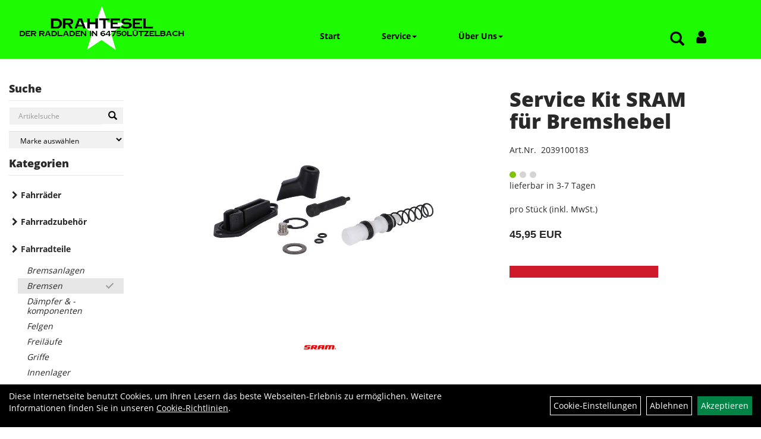

--- FILE ---
content_type: text/html; charset=utf-8
request_url: https://www.drahteselonline.de/Service_Kit_f._Bremsh.Level_Ultim/TLM/TL.html
body_size: 7379
content:
<!DOCTYPE html>
<html lang="de">
<head>
	
	<link rel="apple-touch-icon-precomposed" href="layout/drahtesel/img/app_icon_180x180.png" />
	<meta name="msapplication-TileImage" content="layout/drahtesel/img/app_icon_270x270.png" />

	<title>Service Kit SRAM für Bremshebel - Drahtesel - Der Radladen in Lützelbach ihr Trekbikes Händler im Odenwald</title>
	<link rel="icon" href="layout/drahtesel/favicon.ico" type="image/vnd.microsoft.icon">
	<meta http-equiv="X-UA-Compatible" content="IE=edge">
    <meta name="viewport" content="width=device-width, initial-scale=1">
	<base href="https://www.drahteselonline.de/" />
	<link rel="canonical" href="https://www.drahteselonline.de/Service_Kit_SRAM_für_Bremshebel_3.html">	
	<meta http-equiv="content-type" content="text/html; charset=utf-8" />
	<meta name="author" content="Drahtesel - Der Radladen" />
	<meta name="publisher" content="Drahtesel - Der Radladen" />
	<meta name="copyright" content="Drahtesel - Der Radladen" />
	<meta name="keywords" content="Service, Kit, SRAM, für, Bremshebel" />
	<meta name="description" content="Service Kit SRAM für Bremshebel - SRAM Service Kit für Bremshebel    " />
	<meta name="page-topic" content="Service Kit SRAM für Bremshebel - SRAM Service Kit für Bremshebel    " />
	<meta name="abstract" content="Service Kit SRAM für Bremshebel - SRAM Service Kit für Bremshebel    " />
	<meta name="classification" content="Service Kit SRAM für Bremshebel - SRAM Service Kit für Bremshebel    " />
	<meta name="audience" content="Alle" />
	<meta name="page-type" content="Onlineshop" />
	<meta name="robots" content="INDEX,FOLLOW" />	<meta http-equiv="expires" content="86400" /> <!-- 1 Tag -->
	<meta http-equiv="pragma" content="no-cache" />
	<meta http-equiv="cache-control" content="no-cache" />
	<meta http-equiv="Last-Modified" content="Wed, 21 Jan 2026 12:41:39 CET" /> <!-- heute -->
	<meta http-equiv="Content-language" content="de" />
		<link rel="stylesheet" type="text/css" href="layout/drahtesel/css/bootstrap-3.3.6-dist/css/bootstrap.css" />
	<link rel="stylesheet" type="text/css" href="layout/drahtesel/css/font-awesome-4.7.0/css/font-awesome.min.css" />
	<link rel="stylesheet" type="text/css" href="layout/drahtesel/css/style.css" />
	<link rel="stylesheet" type="text/css" href="layout/drahtesel/js/jquery-simplyscroll-2.0.05/jquery.simplyscroll.css" />
	<link rel="stylesheet" type="text/css" href="layout/drahtesel/js/camera/css/camera.css" />
	 
	<link rel="shortcut icon" href="layout/drahtesel/favicon.ico" type="image/x-icon" />
	<!--<link rel="stylesheet" type="text/css" href="js/fancybox/jquery.fancybox-1.3.4.css" media="screen" />-->


	<!--<link rel="stylesheet" type="text/css" href="bx_styles/bx_styles.css" />-->
	<!-- bxSlider CSS file -->
	<!--<link href="js/bxSlider_4.1.2/jquery.bxslider.css" rel="stylesheet" />
	<link href="css/style.css" rel="stylesheet" type="text/css" />-->

	<!-- HTML5 Shim and Respond.js IE8 support of HTML5 elements and media queries -->
	<!-- WARNING: Respond.js doesn't work if you view the page via file:// -->
	<!--[if lt IE 9]>
	  <script src="js/html5shiv.js"></script>
	  <script src="js/respond.min.js"></script>
	<![endif]-->
	<link rel="stylesheet" type="text/css" href="layout/drahtesel/css/artikel.css" />
<link rel="stylesheet" type="text/css" href="layout/drahtesel/js/fancybox-2.1.5/source/jquery.fancybox.css" />

	
</head>
<body>
	<div id="message"></div>
	<a href="#" class="backToTop"><i class="fa fa-chevron-up" aria-hidden="true"></i></a>
	<div class="modal fade" id="myModal">
	  <div class="modal-dialog">
		<div class="modal-content">
		  <div class="modal-header">
			<button type="button" class="close" data-dismiss="modal" aria-label="Schließen">&times;</button>
			<h4 class="modal-title"></h4>
		  </div>
		  <div class="modal-body clearfix">
		  </div>
		  <div class="modal-footer">
			<button type="button" class="btn btn-default" data-dismiss="modal" aria-label="Schließen">Close</button>
		  </div>
		</div><!-- /.modal-content -->
	  </div><!-- /.modal-dialog -->
	</div><!-- /.modal -->
	
<div class="container-fluid p0 row-offcanvas row-offcanvas-left">
	<div class="col-xs-12 p0" id="allaround">
		<div id="headerdiv" class="col-xs-12 pt10 pb10">
			<div id="headerlogo" class="pull-left col-xs-12 col-sm-5 col-md-4 col-lg-3">
				<a href="./" title="Drahtesel - Der Radladen in Lützelbach ihr Trekbikes Händler im Odenwald">
					<img class="img-responsive" src="layout/drahtesel/img/logo_footer.png" title="Drahtesel - Der Radladen in Lützelbach ihr Trekbikes Händler im Odenwald" alt="Drahtesel - Der Radladen in Lützelbach ihr Trekbikes Händler im Odenwald" />
				</a>
			</div>
			
			<div class=" col-xs-12 col-sm-5 col-md-3 col-lg-2 pull-right moreBox mt30">
				<div class="visible-xs pull-left mt5">
					<!--<button type="button" id="toggleCanvasBtn" class="navbar-toggle btn btn-default pull-right collapsed" data-toggle="collapse" data-target="#collapsable-2">--><!--#collapsable-2,.navigation_unterkategorien_1-->
					<button type="button" id="toggleCanvasBtn" class="navbar-toggle btn btn-default pull-right collapsed" data-toggle="offcanvas" data-target="#sidebar" aria-label="Menü"><!--#collapsable-2,.navigation_unterkategorien_1-->
						<span class="sr-only">Toggle navigation</span>
						<span class="icon-bar"></span>
						<span class="icon-bar"></span>
						<span class="icon-bar"></span>
					</button>
				</div>
				<div class="hidden-xs suchenBox">
					<a href="suche.php" name="Artikelsuche" aria-label="Artikelsuche"><span class="glyphicon glyphicon-search"></span></a>
					<div class="wrapper">
						<div class="dropdown">
							<div id="schnellsuche" class="col-xs-12 nopadding">
								
<div id="schnellsuche" class="col-xs-12 nopadding">
	<form method="get" action="suche.php" id="searchForm" accept-charset="UTF-8">
	<div class="input-group">
		<input value="" id="suchfeld" class="form-control" name="suchbegriff" type="text" placeholder="Artikelsuche" onfocus="this.form.suchbegriff.value = '';" />
		<span class="input-group-btn" >
			<button class="btn btn-default" type="button" onclick="submit();" aria-label="Suchen"><span class="glyphicon glyphicon-search"></span></button>
		</span>	
		<input name="beschr" value="1" type="hidden" />
	</div>
	</form>
	<div class="searchPreview col-xs-12 thumbnail"></div>
</div>							</div>
						</div>
					</div>
				</div>
				
												<div class="loginrechts">
	<ul class="login_ul nav navbar-nav">
					
		<li class="anmelden">
			<a href="https://www.drahteselonline.de/login.php" title="Benutzerkonto"><i class="fa fa-user" aria-hidden="true"></i></a>
			
		</li>
	
				
	</ul>
</div>
								<div class="visible-xs col-xs-12 suchenboxXS p0">
					
<div id="schnellsuche" class="col-xs-12 nopadding">
	<form method="get" action="suche.php" id="searchForm" accept-charset="UTF-8">
	<div class="input-group">
		<input value="" id="suchfeld" class="form-control" name="suchbegriff" type="text" placeholder="Artikelsuche" onfocus="this.form.suchbegriff.value = '';" />
		<span class="input-group-btn" >
			<button class="btn btn-default" type="button" onclick="submit();" aria-label="Suchen"><span class="glyphicon glyphicon-search"></span></button>
		</span>	
		<input name="beschr" value="1" type="hidden" />
	</div>
	</form>
	<div class="searchPreview col-xs-12 thumbnail"></div>
</div>				</div>
			</div>
			
			<div class="hidden-xs collapse navbar-collapse mt30" id="mdMainNav">
				<ul class="ul1 nav navbar-nav" role="list"><li class="cmsLink1 ">
									<a class="" href="https://www.drahteselonline.de/index.php" title="Start">Start</a>
									</li><li class="dropdown cmsLink1 ">
									<a class="dropdown-toggle " data-toggle="dropdown"  href="#" title="Service">Service<span class="caret"></span></a>
									<ul class="dropdown-menu cmsSubUl1" role="list"><li class="cmsSubLi1 ">
														<a class="cmsSubLink" href="https://www.drahteselonline.de/Werkstatt_Service" title="Werkstatt">Werkstatt</a>
														</li><li class="cmsSubLi1 ">
														<a class="cmsSubLink" href="https://www.drahteselonline.de/JobRad" title="JobRad">JobRad</a>
														</li><li class="cmsSubLi1 ">
														<a class="cmsSubLink" href="https://www.drahteselonline.de/Project_One_-_Dein_Traum-Bike" title="Project One - Dein Traum-Bike">Project One - Dein Traum-Bike</a>
														</li><li class="cmsSubLi1 ">
														<a class="cmsSubLink" href="https://www.drahteselonline.de/Raten-Kauf" title="Raten-Kauf">Raten-Kauf</a>
														</li></ul></li><li class="dropdown cmsLink1 ">
									<a class="dropdown-toggle " data-toggle="dropdown"  href="#" title="Über Uns">Über Uns<span class="caret"></span></a>
									<ul class="dropdown-menu cmsSubUl1" role="list"><li class="cmsSubLi1 ">
														<a class="cmsSubLink" href="https://www.drahteselonline.de/Das_Team" title="Wer wir Sind!">Wer wir Sind!</a>
														</li><li class="cmsSubLi1 ">
														<a class="cmsSubLink" href="https://www.drahteselonline.de/Unsere_Freunde_und_Partner!" title="Unsere Freuden und Partner!">Unsere Freuden und Partner!</a>
														</li><li class="cmsSubLi1 ">
														<a class="" href="https://www.drahteselonline.de/impressum.php" title="Impressum">Impressum</a>
														</li><li class="cmsSubLi1 ">
														<a class="" href="https://www.drahteselonline.de/datenschutz.php" title="Datenschutz">Datenschutz</a>
														</li><li class="cmsSubLi1 ">
														<a class="" href="https://www.drahteselonline.de/anmelden.php" title="Registrieren">Registrieren</a>
														</li><li class="cmsSubLi1 ">
														<a class="" href="https://www.drahteselonline.de/login.php" title="Anmelden">Anmelden</a>
														</li></ul></li></ul>			</div>
		</div>
				
		
				<div id="maindiv" class="col-xs-12">
			<div id="navidiv" class="hidden-xs col-sm-4 col-md-3 col-lg-2 pl0">
				<span class="sideBarTitle">Suche</span>
				<div id="headersucher" class="col-xs-12">
					
<div id="schnellsuche" class="col-xs-12 nopadding">
	<form method="get" action="suche.php" id="searchForm" accept-charset="UTF-8">
	<div class="input-group">
		<input value="" id="suchfeld" class="form-control" name="suchbegriff" type="text" placeholder="Artikelsuche" onfocus="this.form.suchbegriff.value = '';" />
		<span class="input-group-btn" >
			<button class="btn btn-default" type="button" onclick="submit();" aria-label="Suchen"><span class="glyphicon glyphicon-search"></span></button>
		</span>	
		<input name="beschr" value="1" type="hidden" />
	</div>
	</form>
	<div class="searchPreview col-xs-12 thumbnail"></div>
</div>					
<div id="markendiv" class="boxstyle hidden-xs col-xs-12 p0">
<form method="get" action="hersteller.php" id="herstellerform">
<select aria-label="Marke auswählen" name="hersteller" onchange="if (this.value!=''){this.form.submit()}" class="form-control">
			<option value="">	Marke auswählen</option>
			<option value="AXA">	AXA	</option><option value="BionX">	BionX	</option><option value="Bontrager">	Bontrager	</option><option value="Busch%20%26%20M%C3%BCller">	Busch & Müller	</option><option value="Cane%20Creek">	Cane Creek	</option><option value="Diamant">	Diamant	</option><option value="DT%20Swiss">	DT Swiss	</option><option value="E%2AThirteen">	E*Thirteen	</option><option value="Electra">	Electra	</option><option value="FSA">	FSA	</option><option value="Garmin">	Garmin	</option><option value="Gary%20Fisher">	Gary Fisher	</option><option value="HERRMANS">	HERRMANS	</option><option value="Klickfix">	Klickfix	</option><option value="Lee%20Chi">	Lee Chi	</option><option value="Pirelli">	Pirelli	</option><option value="PRAXIS">	PRAXIS	</option><option value="Prowheel">	Prowheel	</option><option value="Rockshox">	Rockshox	</option><option value="Santini">	Santini	</option><option value="Shimano">	Shimano	</option><option value="SKS">	SKS	</option><option value="Spanninga">	Spanninga	</option><option value="SQlab">	SQlab	</option><option value="SRAM">	SRAM	</option><option value="Supernova">	Supernova	</option><option value="Tektro">	Tektro	</option><option value="TranzX">	TranzX	</option><option value="Trek">	Trek	</option><option value="Unbekannt">	Unbekannt	</option><option value="VILLIGER-DIAMANT">	VILLIGER-DIAMANT	</option><option value="VP">	VP	</option><option value="Wahoo%20Fitness">	Wahoo Fitness	</option><option value="Wheels%20Manufacturing">	Wheels Manufacturing	</option><option value="XLC">	XLC	</option><option value="Xpedo">	Xpedo	</option>
			</select>
</form>
</div>				</div>
				<span class="sideBarTitle">Kategorien</span>
				<ul class="col-xs-12 nav navbar-stacked Navi_mainkat"><li class="NaviItem_mainkat "><a class="mainlink" href="Fahrräder.html" title="Fahrräder - Drahtesel - Der Radladen in Lützelbach ihr Trekbikes Händler im Odenwald">Fahrräder</a></li><li class="NaviItem_mainkat "><a class="mainlink" href="Fahrradzubehör.html" title="Fahrradzubehör - Drahtesel - Der Radladen in Lützelbach ihr Trekbikes Händler im Odenwald">Fahrradzubehör</a></li><li class="NaviItem_mainkatSelected "><a class="mainlinkselected" href="Fahrradteile.html" title="Fahrradteile - Drahtesel - Der Radladen in Lützelbach ihr Trekbikes Händler im Odenwald">Fahrradteile</a><ul class="Navi_subkat_1"><li class="NaviItem_subkat_1"><a class="" href="Fahrradteile/Bremsanlagen.html" title="Bremsanlagen - Drahtesel - Der Radladen in Lützelbach ihr Trekbikes Händler im Odenwald">Bremsanlagen</a></li><li class="active NaviItem_subkatSelected_1"><a class="active selected_1 selectedKategorie" href="Fahrradteile/Bremsen.html" title="Bremsen - Drahtesel - Der Radladen in Lützelbach ihr Trekbikes Händler im Odenwald">Bremsen</a></li><li class="NaviItem_subkat_1"><a class="" href="Fahrradteile/Dämpfer_&_-komponenten.html" title="Dämpfer & -komponenten - Drahtesel - Der Radladen in Lützelbach ihr Trekbikes Händler im Odenwald">Dämpfer & -komponenten</a></li><li class="NaviItem_subkat_1"><a class="" href="Fahrradteile/Felgen.html" title="Felgen - Drahtesel - Der Radladen in Lützelbach ihr Trekbikes Händler im Odenwald">Felgen</a></li><li class="NaviItem_subkat_1"><a class="" href="Fahrradteile/Freiläufe.html" title="Freiläufe - Drahtesel - Der Radladen in Lützelbach ihr Trekbikes Händler im Odenwald">Freiläufe</a></li><li class="NaviItem_subkat_1"><a class="" href="Fahrradteile/Griffe.html" title="Griffe - Drahtesel - Der Radladen in Lützelbach ihr Trekbikes Händler im Odenwald">Griffe</a></li><li class="NaviItem_subkat_1"><a class="" href="Fahrradteile/Innenlager.html" title="Innenlager - Drahtesel - Der Radladen in Lützelbach ihr Trekbikes Händler im Odenwald">Innenlager</a></li><li class="NaviItem_subkat_1"><a class="" href="Fahrradteile/Kassetten_&_Ritzel.html" title="Kassetten & Ritzel - Drahtesel - Der Radladen in Lützelbach ihr Trekbikes Händler im Odenwald">Kassetten & Ritzel</a></li><li class="NaviItem_subkat_1"><a class="" href="Fahrradteile/Ketten.html" title="Ketten - Drahtesel - Der Radladen in Lützelbach ihr Trekbikes Händler im Odenwald">Ketten</a></li><li class="NaviItem_subkat_1"><a class="" href="Fahrradteile/Kurbel_&_-garnituren.html" title="Kurbel & -garnituren - Drahtesel - Der Radladen in Lützelbach ihr Trekbikes Händler im Odenwald">Kurbel & -garnituren</a></li><li class="NaviItem_subkat_1"><a class="" href="Fahrradteile/Laufräder.html" title="Laufräder - Drahtesel - Der Radladen in Lützelbach ihr Trekbikes Händler im Odenwald">Laufräder</a></li><li class="NaviItem_subkat_1"><a class="" href="Fahrradteile/Lenker.html" title="Lenker - Drahtesel - Der Radladen in Lützelbach ihr Trekbikes Händler im Odenwald">Lenker</a></li><li class="NaviItem_subkat_1"><a class="" href="Fahrradteile/Lenkerbänder.html" title="Lenkerbänder - Drahtesel - Der Radladen in Lützelbach ihr Trekbikes Händler im Odenwald">Lenkerbänder</a></li><li class="NaviItem_subkat_1"><a class="" href="Fahrradteile/Naben.html" title="Naben - Drahtesel - Der Radladen in Lützelbach ihr Trekbikes Händler im Odenwald">Naben</a></li><li class="NaviItem_subkat_1"><a class="" href="Fahrradteile/Pedale.html" title="Pedale - Drahtesel - Der Radladen in Lützelbach ihr Trekbikes Händler im Odenwald">Pedale</a></li><li class="NaviItem_subkat_1"><a class="" href="Fahrradteile/Reifen.html" title="Reifen und Schläuche - Drahtesel - Der Radladen in Lützelbach ihr Trekbikes Händler im Odenwald">Reifen und Schläuche</a></li><li class="NaviItem_subkat_1"><a class="" href="Fahrradteile/Sättel.html" title="Sättel - Drahtesel - Der Radladen in Lützelbach ihr Trekbikes Händler im Odenwald">Sättel</a></li><li class="NaviItem_subkat_1"><a class="" href="Fahrradteile/Sattelstützen.html" title="Sattelstützen - Drahtesel - Der Radladen in Lützelbach ihr Trekbikes Händler im Odenwald">Sattelstützen</a></li><li class="NaviItem_subkat_1"><a class="" href="Fahrradteile/Schaltaugen.html" title="Schaltaugen - Drahtesel - Der Radladen in Lützelbach ihr Trekbikes Händler im Odenwald">Schaltaugen</a></li><li class="NaviItem_subkat_1"><a class="" href="Fahrradteile/Schalthebel.html" title="Schalthebel - Drahtesel - Der Radladen in Lützelbach ihr Trekbikes Händler im Odenwald">Schalthebel</a></li><li class="NaviItem_subkat_1"><a class="" href="Fahrradteile/Schaltungen.html" title="Schaltungen - Drahtesel - Der Radladen in Lützelbach ihr Trekbikes Händler im Odenwald">Schaltungen</a></li><li class="NaviItem_subkat_1"><a class="" href="Fahrradteile/Schaltwerke.html" title="Schaltwerke - Drahtesel - Der Radladen in Lützelbach ihr Trekbikes Händler im Odenwald">Schaltwerke</a></li><li class="NaviItem_subkat_1"><a class="" href="Fahrradteile/Schläuche.html" title="Schläuche - Drahtesel - Der Radladen in Lützelbach ihr Trekbikes Händler im Odenwald">Schläuche</a></li><li class="NaviItem_subkat_1"><a class="" href="Fahrradteile/Schutzbleche.html" title="Schutzbleche - Drahtesel - Der Radladen in Lützelbach ihr Trekbikes Händler im Odenwald">Schutzbleche</a></li><li class="NaviItem_subkat_1"><a class="" href="Fahrradteile/Ständer.html" title="Ständer - Drahtesel - Der Radladen in Lützelbach ihr Trekbikes Händler im Odenwald">Ständer</a></li><li class="NaviItem_subkat_1"><a class="" href="Fahrradteile/Steuersätze.html" title="Steuersätze - Drahtesel - Der Radladen in Lützelbach ihr Trekbikes Händler im Odenwald">Steuersätze</a></li><li class="NaviItem_subkat_1"><a class="" href="Fahrradteile/Vorbauten.html" title="Vorbauten - Drahtesel - Der Radladen in Lützelbach ihr Trekbikes Händler im Odenwald">Vorbauten</a></li></ul></li><li class="NaviItem_mainkat "><a class="mainlink" href="Bekleidung.html" title="Bekleidung - Drahtesel - Der Radladen in Lützelbach ihr Trekbikes Händler im Odenwald">Bekleidung</a></li>
				<li class="NaviItem_mainkat">
					<a class="mainlink" href="sonderangebote.php" title="Drahtesel - Der Radladen in Lützelbach ihr Trekbikes Händler im Odenwald - Top Artikel">Top Artikel</a>
				</li></ul>			</div>
			
			<div id="inhaltdivstart" class="col-xs-12 col-sm-8 col-md-9 col-lg-10 p0">
					
				
<div id="artikel_inhalt" class="col-xs-12">
										
		<!--<h1 class="title"><a href="Fahrradteile/Bremsen.html">Bremsen</a></h1>-->
	
				
	
<div class="artikeldetaildiv col-xs-12 col-sm-12 col-md-12">
	
	<div class="artikeldetaildiv_top mt30 col-xs-12 nopadding thumbnail ">
		
		<div class="artikeldetaildiv_top_left col-xs-12 col-md-6 col-lg-7 thumbnail">
			<div class="col-xs-12">
				<a class="lightbox fancybox.image" href="getimage.php?artikelid=90001-2039100183&size=xl&image=1" title="Service Kit SRAM f&uuml;r Bremshebel">
					<img src="getimage.php?artikelid=90001-2039100183&size=xl&image=1" title="Service Kit SRAM f&uuml;r Bremshebel" alt="Service Kit SRAM f&uuml;r Bremshebel" onError="this.onerror=null;this.src='layout/'drahtesel/img/keinbild_1.jpg'"/>
				</a>
			</div>
			
			<div class="col-xs-12">
				<div class="minibilder col-xs-12 nopadding">
							
				
								
					
				
								
					
				
								
					
				
								
					
				
				
				
			
				
			
			

				</div>
				<br />
				<div class="artikelhersteller text-center col-xs-12 nopadding"><img src="https://www.drahteselonline.de/content/images/hersteller/sram.jpg" alt="Sram" title="Sram" /></div>
			</div>
			
		</div>
		<div class="col-xs-12 col-md-6 col-lg-5">
			<div class="artikeldetaildiv_top_right col-xs-12">
				<div class="productNewReduced"></div>
				<div id="msg90001-2039100183"></div>
				<h1><a class="artikellink" href="Service_Kit_SRAM_für_Bremshebel_3.html" title="Service Kit SRAM für Bremshebel - Drahtesel - Der Radladen in Lützelbach ihr Trekbikes Händler im Odenwald">Service Kit SRAM f&uuml;r Bremshebel</a></h1>
				<span>Art.Nr.&nbsp; 2039100183</span><br /><br />
				<div class="artikelampel col-xs-12 p0 mb20"><img src="https://www.drahteselonline.de/layout/drahtesel/img/ampel_gruen.png" title="lieferbar in 3-7 Tagen" alt="lieferbar in 3-7 Tagen" /><br />	lieferbar in 3-7 Tagen</div>
				<br /><br />
				 pro Stück 
				(inkl. MwSt.)
				<br />
				<span class="siesparen"></span><br />				
				<span class="preisanzeige">45,95 EUR</span>
				<br />
				<form method="POST" action="/routing.php" id="artikel90001-2039100183" class="mt20 p0 col-xs-12">
					<div class="warenkorbmenge input-group">
						
						
					</div>	
					<input name="kundenid" value="" type="hidden">
					<input name="artikel_id" value="90001-2039100183" type="hidden">
				</form>
			</div>
		</div>
		
	</div>
	<div class="tab-content col-xs-12 pl30 pr30 pb30 pt15">
		<ul class="nav nav-tabs" id="tabs">
	  		<li class="active"><a href="#Produktdetails">Produktdetails</a></li>
			
			
			
			
		</ul>
		<div id="Produktdetails" class="tab-pane fade active in clearfix">
			Level Ultimate/ TLM/ TL<br />
			<DL><DT><FONT face=Arial><STRONG><FONT size=5>SRAM&nbsp;Service Kit f&#252;r Bremshebel</FONT></STRONG> </FONT><DT><FONT face=Arial></FONT>&nbsp; <DT><FONT face=Arial></FONT>&nbsp;</DT></DL><br />
			
			
			
			
			<div class="hidden">
				<script type="application/ld+json">
            {"@context":"https:\/\/schema.org","@type":"Product","category":"Bremsen","sku":"2039100183","gtin":"4055149295288","name":"Service Kit SRAM f\u00fcr Bremshebel","description":"SRAM&nbsp;Service Kit f&#252;r Bremshebel &nbsp; &nbsp;","brand":"Sram","offers":{"@type":"offer","availability":"https:\/\/schema.org\/InStock","price":"45.95","priceCurrency":"EUR","priceValidUntil":"2026-01-22","url":"https:\/\/www.drahteselonline.de\/Service_Kit_SRAM_f\u00fcr_Bremshebel_3.html"},"image":{"@type":"ImageObject","contentUrl":"https:\/\/www.drahteselonline.de\/getimage.php?artikelid=90001-2039100183&size=xl&image=1","name":"Service Kit SRAM f\u00fcr Bremshebel ,Sram"}}
        </script>
			</div>
		</div>
		
		
		
		
	</div>
	
</div>
								
				</div>
			</div><!-- ENDE INHALT-->
			
		</div><!-- EDNE Maindiv -->	
		<div id="footer" class="col-xs-12 col-md-12">
			<div class="col-xs-12 col-lg-10 col-lg-offset-1 p0">				
				<div class="socialmediaLinks">
					<a href="https://www.facebook.com/p/Drahtesel-Der-Radladen-100063553210131/?locale=de_DE" target="_blank"><img alt="Facebook" src="/userfiles/image/facebook.png" /></a> <a href="https://www.instagram.com/drahtesel_luetzelbach/" target="_blank"><img alt="Instagram" src="/userfiles/image/instagram.png" /></a>				</div>
				<hr class="col-xs-12 clearfix p0" />
				<div class="col-xs-12 col-lg-10 col-lg-offset-1 p0">	
					<div class="col-xs-12 col-sm-6 col-lg-3 mb30 kontaktBox">
						<span class="footer_heading">Kontakt</span>
						<span class="icon_home col-xs-12 p0">
							Drahtesel - Der Radladen<br />
							Hardtstr.6<br />
							64750 Lützelbach						</span>
						<br />
						<span class="icon_telefon col-xs-12 p0">06165 / 38369</span>
						<span class="icon_fax col-xs-12 p0"></span>
						<span class="icon_mail col-xs-12 p0">derladen@drahteselonline.de</span>
						<br />
						<div class="n">&nbsp;
<ul>
	<li><strong>Mo.: Geschlossen</strong></li>
	<li><strong>Di.: 10:00Uhr - 18:00Uhr</strong></li>
	<li><strong>Mi.: 10:00Uhr - 16:00Uhr</strong></li>
	<li><strong>Do.:10:00Uhr - 19:00Uhr</strong></li>
	<li><strong>Fr.:10:00Uhr - 18:00Uhr</strong></li>
	<li><strong>Sa.:10:00Uhr - 14:00Uhr</strong></li>
	<li><strong>oder nach Vereinbarung</strong></li>
	<li>&nbsp;</li>
</ul>
</div>
					</div>
					<div class="col-xs-12 col-sm-6 col-lg-3 mb30">
						<span class="footer_heading">Produkte</span>
						<ul class="navigation_hauptkategorien nav nav-stacked"><li class="navigation_hauptkategorien_li "><a class="mainlink" href="Fahrräder.html" title="Fahrräder - Drahtesel - Der Radladen in Lützelbach ihr Trekbikes Händler im Odenwald">Fahrräder</a></li><li class="navigation_hauptkategorien_li "><a class="mainlink" href="Fahrradzubehör.html" title="Fahrradzubehör - Drahtesel - Der Radladen in Lützelbach ihr Trekbikes Händler im Odenwald">Fahrradzubehör</a></li><li class="navigation_hauptkategorien_liSelected "><a class="mainlinkselected" href="Fahrradteile.html" title="Fahrradteile - Drahtesel - Der Radladen in Lützelbach ihr Trekbikes Händler im Odenwald">Fahrradteile</a></li><li class="navigation_hauptkategorien_li "><a class="mainlink" href="Bekleidung.html" title="Bekleidung - Drahtesel - Der Radladen in Lützelbach ihr Trekbikes Händler im Odenwald">Bekleidung</a></li>
				<li class="navigation_hauptkategorien_li">
					<a class="mainlink" href="sonderangebote.php" title="Drahtesel - Der Radladen in Lützelbach ihr Trekbikes Händler im Odenwald - Top Artikel">Top Artikel</a>
				</li></ul>					</div>
					
					<div class="col-xs-12 col-sm-6 col-lg-3 mb30">
						<span class="footer_heading">Unser Unternehmen</span>
						<ul class="ul14 nav nav-stacked col-xs-12" role="list"><li class="cmsLink14 ">
									<a class="" href="https://www.drahteselonline.de/kontakt.php" title="Kontakt">Kontakt</a>
									</li><li class="cmsLink14 ">
									<a class="" href="https://www.drahteselonline.de/Artikelverfügbarkeit" title=".">.</a>
									</li><li class="cmsLink14 ">
									<a class="" href="https://www.drahteselonline.de/impressum.php" title="Impressum">Impressum</a>
									</li><li class="cmsLink14 ">
									<a class="" href="https://www.drahteselonline.de/datenschutz.php" title="Datenschutz">Datenschutz</a>
									</li><li class="cmsLink14 ">
									<a class="" href="https://www.drahteselonline.de/batterieentsorgung.php" title="Batterieentsorgung">Batterieentsorgung</a>
									</li><li class="cmsLink14 ">
									<a class="" href="https://www.drahteselonline.de/agb.php" title="AGB">AGB</a>
									</li></ul>					</div>
					<div class="col-xs-12 col-sm-6 col-lg-3 mb30">
						<span class="footer_heading">Ihr Einkauf</span>
						<ul class="ul12 nav nav-stacked col-xs-12" role="list"><li class="cmsLink12 ">
									<a class="" href="https://www.drahteselonline.de/sonderangebote.php" title="Top Artikel">Top Artikel</a>
									</li><li class="cmsLink12 ">
									<a class="" href="https://www.drahteselonline.de/Zahlung" title="Zahlung">Zahlung</a>
									</li><li class="cmsLink12 ">
									<a class="" href="https://www.drahteselonline.de/versandkosten.php" title="Versand">Versand</a>
									</li><li class="cmsLink12 ">
									<a class="" href="https://www.drahteselonline.de/widerrufsrecht.php" title="Widerrufserklärung">Widerrufserklärung</a>
									</li></ul>					</div>
				</div>
				<hr class="col-xs-12 clearfix p0" />
				<div class="col-xs-12 p0">
					<div class="col-xs-12 col-sm-6 col-lg-6 mb30 pr30">
						<div class="pull-right">
												</div>
					</div>
					<div class="col-xs-12 col-sm-6 col-lg-6 zm mb30 pl30">
											</div>
				</div>
				<hr class="col-xs-12 clearfix p0" />
			</div>
		</div>
	</div>
	<div class="col-xs-6 col-sm-3 hidden-sm hidden-md hidden-lg sidebar-offcanvas p0" id="sidebar">
		<div class="col-xs-12 p0">
		<ul class="ul1 nav navbar-nav" role="list"><li class="cmsLink1 ">
									<a class="" href="https://www.drahteselonline.de/index.php" title="Start">Start</a>
									</li><li class="dropdown cmsLink1 ">
									<a class="dropdown-toggle " data-toggle="dropdown"  href="#" title="Service">Service<span class="caret"></span></a>
									<ul class="dropdown-menu cmsSubUl1" role="list"><li class="cmsSubLi1 ">
														<a class="cmsSubLink" href="https://www.drahteselonline.de/Werkstatt_Service" title="Werkstatt">Werkstatt</a>
														</li><li class="cmsSubLi1 ">
														<a class="cmsSubLink" href="https://www.drahteselonline.de/JobRad" title="JobRad">JobRad</a>
														</li><li class="cmsSubLi1 ">
														<a class="cmsSubLink" href="https://www.drahteselonline.de/Project_One_-_Dein_Traum-Bike" title="Project One - Dein Traum-Bike">Project One - Dein Traum-Bike</a>
														</li><li class="cmsSubLi1 ">
														<a class="cmsSubLink" href="https://www.drahteselonline.de/Raten-Kauf" title="Raten-Kauf">Raten-Kauf</a>
														</li></ul></li><li class="dropdown cmsLink1 ">
									<a class="dropdown-toggle " data-toggle="dropdown"  href="#" title="Über Uns">Über Uns<span class="caret"></span></a>
									<ul class="dropdown-menu cmsSubUl1" role="list"><li class="cmsSubLi1 ">
														<a class="cmsSubLink" href="https://www.drahteselonline.de/Das_Team" title="Wer wir Sind!">Wer wir Sind!</a>
														</li><li class="cmsSubLi1 ">
														<a class="cmsSubLink" href="https://www.drahteselonline.de/Unsere_Freunde_und_Partner!" title="Unsere Freuden und Partner!">Unsere Freuden und Partner!</a>
														</li><li class="cmsSubLi1 ">
														<a class="" href="https://www.drahteselonline.de/impressum.php" title="Impressum">Impressum</a>
														</li><li class="cmsSubLi1 ">
														<a class="" href="https://www.drahteselonline.de/datenschutz.php" title="Datenschutz">Datenschutz</a>
														</li><li class="cmsSubLi1 ">
														<a class="" href="https://www.drahteselonline.de/anmelden.php" title="Registrieren">Registrieren</a>
														</li><li class="cmsSubLi1 ">
														<a class="" href="https://www.drahteselonline.de/login.php" title="Anmelden">Anmelden</a>
														</li></ul></li></ul>		</div>
		<div class="col-xs-12 p0">
			<ul class="col-xs-12 nav navbar-stacked Navi_mainkat"><li class="NaviItem_mainkat "><a class="mainlink" href="Fahrräder.html" title="Fahrräder - Drahtesel - Der Radladen in Lützelbach ihr Trekbikes Händler im Odenwald">Fahrräder</a></li><li class="NaviItem_mainkat "><a class="mainlink" href="Fahrradzubehör.html" title="Fahrradzubehör - Drahtesel - Der Radladen in Lützelbach ihr Trekbikes Händler im Odenwald">Fahrradzubehör</a></li><li class="NaviItem_mainkatSelected "><a class="mainlinkselected" href="Fahrradteile.html" title="Fahrradteile - Drahtesel - Der Radladen in Lützelbach ihr Trekbikes Händler im Odenwald">Fahrradteile</a><ul class="Navi_subkat_1"><li class="NaviItem_subkat_1"><a class="" href="Fahrradteile/Bremsanlagen.html" title="Bremsanlagen - Drahtesel - Der Radladen in Lützelbach ihr Trekbikes Händler im Odenwald">Bremsanlagen</a></li><li class="active NaviItem_subkatSelected_1"><a class="active selected_1 selectedKategorie" href="Fahrradteile/Bremsen.html" title="Bremsen - Drahtesel - Der Radladen in Lützelbach ihr Trekbikes Händler im Odenwald">Bremsen</a></li><li class="NaviItem_subkat_1"><a class="" href="Fahrradteile/Dämpfer_&_-komponenten.html" title="Dämpfer & -komponenten - Drahtesel - Der Radladen in Lützelbach ihr Trekbikes Händler im Odenwald">Dämpfer & -komponenten</a></li><li class="NaviItem_subkat_1"><a class="" href="Fahrradteile/Felgen.html" title="Felgen - Drahtesel - Der Radladen in Lützelbach ihr Trekbikes Händler im Odenwald">Felgen</a></li><li class="NaviItem_subkat_1"><a class="" href="Fahrradteile/Freiläufe.html" title="Freiläufe - Drahtesel - Der Radladen in Lützelbach ihr Trekbikes Händler im Odenwald">Freiläufe</a></li><li class="NaviItem_subkat_1"><a class="" href="Fahrradteile/Griffe.html" title="Griffe - Drahtesel - Der Radladen in Lützelbach ihr Trekbikes Händler im Odenwald">Griffe</a></li><li class="NaviItem_subkat_1"><a class="" href="Fahrradteile/Innenlager.html" title="Innenlager - Drahtesel - Der Radladen in Lützelbach ihr Trekbikes Händler im Odenwald">Innenlager</a></li><li class="NaviItem_subkat_1"><a class="" href="Fahrradteile/Kassetten_&_Ritzel.html" title="Kassetten & Ritzel - Drahtesel - Der Radladen in Lützelbach ihr Trekbikes Händler im Odenwald">Kassetten & Ritzel</a></li><li class="NaviItem_subkat_1"><a class="" href="Fahrradteile/Ketten.html" title="Ketten - Drahtesel - Der Radladen in Lützelbach ihr Trekbikes Händler im Odenwald">Ketten</a></li><li class="NaviItem_subkat_1"><a class="" href="Fahrradteile/Kurbel_&_-garnituren.html" title="Kurbel & -garnituren - Drahtesel - Der Radladen in Lützelbach ihr Trekbikes Händler im Odenwald">Kurbel & -garnituren</a></li><li class="NaviItem_subkat_1"><a class="" href="Fahrradteile/Laufräder.html" title="Laufräder - Drahtesel - Der Radladen in Lützelbach ihr Trekbikes Händler im Odenwald">Laufräder</a></li><li class="NaviItem_subkat_1"><a class="" href="Fahrradteile/Lenker.html" title="Lenker - Drahtesel - Der Radladen in Lützelbach ihr Trekbikes Händler im Odenwald">Lenker</a></li><li class="NaviItem_subkat_1"><a class="" href="Fahrradteile/Lenkerbänder.html" title="Lenkerbänder - Drahtesel - Der Radladen in Lützelbach ihr Trekbikes Händler im Odenwald">Lenkerbänder</a></li><li class="NaviItem_subkat_1"><a class="" href="Fahrradteile/Naben.html" title="Naben - Drahtesel - Der Radladen in Lützelbach ihr Trekbikes Händler im Odenwald">Naben</a></li><li class="NaviItem_subkat_1"><a class="" href="Fahrradteile/Pedale.html" title="Pedale - Drahtesel - Der Radladen in Lützelbach ihr Trekbikes Händler im Odenwald">Pedale</a></li><li class="NaviItem_subkat_1"><a class="" href="Fahrradteile/Reifen.html" title="Reifen und Schläuche - Drahtesel - Der Radladen in Lützelbach ihr Trekbikes Händler im Odenwald">Reifen und Schläuche</a></li><li class="NaviItem_subkat_1"><a class="" href="Fahrradteile/Sättel.html" title="Sättel - Drahtesel - Der Radladen in Lützelbach ihr Trekbikes Händler im Odenwald">Sättel</a></li><li class="NaviItem_subkat_1"><a class="" href="Fahrradteile/Sattelstützen.html" title="Sattelstützen - Drahtesel - Der Radladen in Lützelbach ihr Trekbikes Händler im Odenwald">Sattelstützen</a></li><li class="NaviItem_subkat_1"><a class="" href="Fahrradteile/Schaltaugen.html" title="Schaltaugen - Drahtesel - Der Radladen in Lützelbach ihr Trekbikes Händler im Odenwald">Schaltaugen</a></li><li class="NaviItem_subkat_1"><a class="" href="Fahrradteile/Schalthebel.html" title="Schalthebel - Drahtesel - Der Radladen in Lützelbach ihr Trekbikes Händler im Odenwald">Schalthebel</a></li><li class="NaviItem_subkat_1"><a class="" href="Fahrradteile/Schaltungen.html" title="Schaltungen - Drahtesel - Der Radladen in Lützelbach ihr Trekbikes Händler im Odenwald">Schaltungen</a></li><li class="NaviItem_subkat_1"><a class="" href="Fahrradteile/Schaltwerke.html" title="Schaltwerke - Drahtesel - Der Radladen in Lützelbach ihr Trekbikes Händler im Odenwald">Schaltwerke</a></li><li class="NaviItem_subkat_1"><a class="" href="Fahrradteile/Schläuche.html" title="Schläuche - Drahtesel - Der Radladen in Lützelbach ihr Trekbikes Händler im Odenwald">Schläuche</a></li><li class="NaviItem_subkat_1"><a class="" href="Fahrradteile/Schutzbleche.html" title="Schutzbleche - Drahtesel - Der Radladen in Lützelbach ihr Trekbikes Händler im Odenwald">Schutzbleche</a></li><li class="NaviItem_subkat_1"><a class="" href="Fahrradteile/Ständer.html" title="Ständer - Drahtesel - Der Radladen in Lützelbach ihr Trekbikes Händler im Odenwald">Ständer</a></li><li class="NaviItem_subkat_1"><a class="" href="Fahrradteile/Steuersätze.html" title="Steuersätze - Drahtesel - Der Radladen in Lützelbach ihr Trekbikes Händler im Odenwald">Steuersätze</a></li><li class="NaviItem_subkat_1"><a class="" href="Fahrradteile/Vorbauten.html" title="Vorbauten - Drahtesel - Der Radladen in Lützelbach ihr Trekbikes Händler im Odenwald">Vorbauten</a></li></ul></li><li class="NaviItem_mainkat "><a class="mainlink" href="Bekleidung.html" title="Bekleidung - Drahtesel - Der Radladen in Lützelbach ihr Trekbikes Händler im Odenwald">Bekleidung</a></li>
				<li class="NaviItem_mainkat">
					<a class="mainlink" href="sonderangebote.php" title="Drahtesel - Der Radladen in Lützelbach ihr Trekbikes Händler im Odenwald - Top Artikel">Top Artikel</a>
				</li></ul>		</div>
	</div>
</div>		
	<script type="text/javascript">
		var baseURL		= 'https://www.drahteselonline.de/';
	</script>
			<script src="layout/drahtesel/js/cc.min.js" >
	
	</script>	
	<script type="text/javascript" src="layout/drahtesel/js/jquery-1.11.3.min.js"></script>
	<script type="text/javascript" src="layout/drahtesel/js/jquery-ui.easing-only.min.js"></script>
	<script type="text/javascript" src="layout/drahtesel/css/bootstrap-3.3.6-dist/js/bootstrap.min.js"></script>
	<script type="text/javascript" src="layout/drahtesel/js/jquery-simplyscroll-2.0.05/jquery.simplyscroll.min.js"></script>
	<!--<script type="text/javascript" src="layout/drahtesel/js/news/jqNewsV2.0.js"></script>-->	
	<script src="layout/drahtesel/js/camera/scripts/jquery.easing.1.3.js"></script>
	<script src="layout/drahtesel/js/camera/scripts/jquery.mobile.customized.min.js"></script>	
	<script src="layout/drahtesel/js/camera/scripts/camera.min.js"></script>


	<script type="text/javascript" src="layout/drahtesel/js/main.js"></script>
<script type="text/javascript" src="layout/drahtesel/js/fancybox-2.1.5/source/jquery.fancybox.pack.js"></script>
<script type="text/javascript">
	$(document).ready(function(){
		if ($('a.lightbox').fancybox !== undefined){
			$('a.lightbox').fancybox({
				'transitionIn'		: 'elastic',
				'transitionOut'		: 'elastic',
				'titlePosition' 	: 'outside',
				'type'				: 'image', 
				'titleFormat'		: function(title, currentArray, currentIndex, currentOpts) {
					return '<span id="fancybox-title-over">Image ' + (currentIndex + 1) + ' / ' + currentArray.length + (title.length ? ' &nbsp; ' + title : '') + '</span>';
				}
			});
		}	
		
	});
	
	function doAsk(id){
		json = $('#article_question').serializeArray();	
		if ($.trim($('input[name="question_name"]').val()) == ""){
			$('input[name="question_name"]').focus()
			showMsg("error", "Sie müssen Ihren Namen eingeben!");
		}else if ($.trim($('input[name="question_email"]').val()) == ""){
			$('input[name="question_email"]').focus();
			showMsg("error", "Sie müssen Ihre E-Mail-Adresse eingeben!");
		}else if ($.trim($('textarea[name="question"]').val()) == ""){
			$('textarea[name="question"]').focus()
			showMsg("error", "Sie müssen Ihre Frage eingeben!");
		}else{
			json.push({"name" : "artikelid", "value" : id});
			json.push({"name" : "action", "value" : "askquestion"});
			postIt(json, function(res){
				if (res.state == "success"){$('#article_question')[0].reset();}
			});
		}
	}
	
	function doCallback(id){
		json = $('#article_callback').serializeArray();	
		if ($.trim($('input[name="callback_name"]').val()) == ""){
			$('input[name="callback_name"]').focus()
			showMsg("error", "Sie müssen Ihren Namen eingeben!");
		}else if ($.trim($('input[name="callback_telefon"]').val()) == ""){
			$('input[name="callback_telefon"]').focus();
			showMsg("error", "Sie müssen Ihre Telefonnummer eingeben!");
		}else{
			json.push({"name" : "artikelid", "value" : id});
			json.push({"name" : "action", "value" : "getcallback"});
			postIt(json, function(res){
				if (res.state == "success"){$('#article_callback')[0].reset();}
			});
		}
	}
	
	function doTellaFriend(id){
		json = $('#article_tellafriend').serializeArray();	
		if ($.trim($('input[name="tellafriend_name_sender"]').val()) == ""){
			$('input[name="tellafriend_name_sender"]').focus()
			showMsg("error", "Sie müssen Ihren Namen eingeben!");
		}else if ($.trim($('input[name="tellafriend_email_sender"]').val()) == ""){
			$('input[name="tellafriend_email_sender"]').focus();
			showMsg("error", "Sie müssen Ihre E-Mail-Adresse eingeben!");
		}else if ($.trim($('input[name="tellafriend_name_adressat"]').val()) == ""){
			$('input[name="tellafriend_name_adressat"]').focus();
			showMsg("error", "Sie müssen den Namen Ihres Freundes eingeben!");
		}else if ($.trim($('input[name="tellafriend_email_adressat"]').val()) == ""){
			$('input[name="tellafriend_email_adressat"]').focus();
			showMsg("error", "Sie müssen die E-Mail-Adresse Ihres Freundes eingeben!");
		}else if ($.trim($('textarea[name="tellafriend_message"]').val()) == ""){
			$('textarea[name="tellafriend_message"]').focus();
			showMsg("error", "Sie müssen Ihre Nachricht eingeben!");
		}else{
			json.push({"name" : "artikelid", "value" : id});
			json.push({"name" : "action", "value" : "tellafriend"});
			postIt(json, function(res){
				if (res.state == "success"){$('#article_tellafriend')[0].reset();}
			});
		}
	}
</script>
		<div class="col-cs-12" id="cookie_information">
			<div class="col-xs-12 col-md-8" id="cookie_information_text">
				Diese Internetseite benutzt Cookies, um Ihren Lesern das beste Webseiten-Erlebnis zu ermöglichen. Weitere Informationen finden Sie in unseren <a href="https://www.drahteselonline.de/cookie_policy.php">Cookie-Richtlinien</a>.
			</div>
			<div class="col-xs-12 col-md-4 text-right" id="cookie_information_link">
				<a href="cookie.php">Cookie-Einstellungen</a>
	<a href="javascript:denyCookies();">Ablehnen</a>
	<a class="accept_cookie_btn" href="javascript:acceptCookies();">Akzeptieren</a>
			</div>
		</div>
		

<script type="application/ld+json">
            {"@context":"https:\/\/schema.org","@type":"Organization","name":"Drahtesel - Der Radladen","url":"http:\/\/www.drahteselonline.de","logo":"https:\/\/www.drahteselonline.de\/layout\/drahtesel\/img\/app_icon.png"}
        </script></body>
</html><script>
	document.addEventListener('DOMContentLoaded', function(ev){
		document.dispatchEvent(new CustomEvent('ems.show-artikel', {
			bubbles : true, 
			detail: false		}));
	})
</script><!-- Time: 0.31340003013611 --><!-- Time: 0.31340885162354 -->
